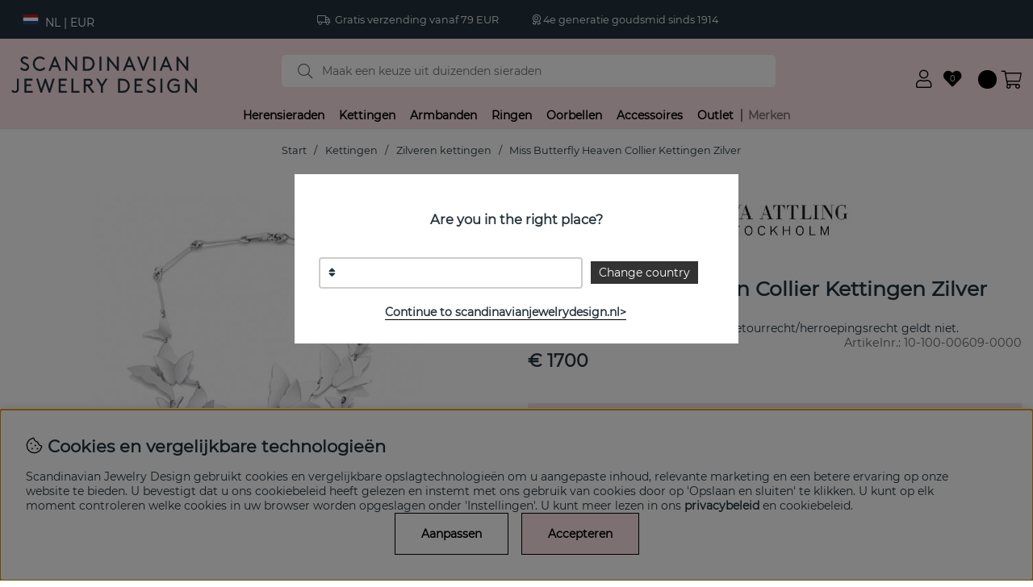

--- FILE ---
content_type: image/svg+xml
request_url: https://scandinavianjewelrydesign.nl/themes/main/design/bilder/SJD_Logo.svg
body_size: 1098
content:
<svg id="Lager_1" data-name="Lager 1" xmlns="http://www.w3.org/2000/svg" viewBox="0 0 891.7 172.9"><defs><style>.cls-1{fill:#23323c;}</style></defs><path class="cls-1" d="M1399.7,620.8h6.7V554h-9.5v49.1L1356.8,554h-6.7v66.8h9.5V571.7Zm-75.4-40.6h-28.6v9.1h19.1v17.2c-3.5,3.5-9.4,6.2-16.4,6.2-14.2,0-25.1-10.2-25.1-25.3,0-14.4,10.6-25.3,24.2-25.3,7.2,0,14.1,3.2,18,7.5l6.4-6.3c-5.8-6.4-14.9-10.3-24.4-10.3-19.3,0-33.8,15.1-33.8,34.4,0,19.8,14.7,34.4,34.6,34.4a34.35,34.35,0,0,0,26-12.4V580.2Zm-93,40.6h9.5V554h-9.5Zm-67.1-10.2a29.81,29.81,0,0,0,23.4,11.2c11.6,0,20.7-7.6,20.7-19.4,0-7.6-4.2-12.3-8.7-15.3-8.6-5.7-22.8-7.5-22.8-16,0-5.8,5.5-9,11.1-9a18,18,0,0,1,11.9,4.6l5.6-7a27,27,0,0,0-17.9-6.7c-11.6,0-20.2,8-20.2,17.8,0,7,3.7,11.5,8.5,14.7,8.9,5.8,23,7,23,17.2,0,6-5.4,10-11.6,10-6.9,0-12.4-3.8-16.3-8.6Zm-48-30.4V563h28.6v-9h-38.2v66.8h39.1v-9.1h-29.6V589.3H1138v-9.1Zm-68.7,40.6c10.6,0,17.6-2.3,23-6.3a34.18,34.18,0,0,0-.1-54.2c-5.4-4-12.3-6.3-22.9-6.3h-20v66.8Zm26.8-33.4a25.18,25.18,0,0,1-8.1,18.7c-4.2,3.6-9.7,5.6-19.1,5.6h-10V563h10c9.4,0,14.9,2,19.1,5.6a25.56,25.56,0,0,1,8.1,18.8M977.5,554H966.8l-17,26.8-17-26.8H922.1L945,590.3v30.5h9.5V590.3ZM872.3,580.2V563h13.4c4.3,0,6.5,1,8,2.5a8.69,8.69,0,0,1,0,12.2c-1.5,1.5-3.7,2.5-8,2.5Zm7.7,9.1,23.8,31.5h11.5l-24-31.9a16.53,16.53,0,0,0,7.8-3.5,17.52,17.52,0,0,0,0-27.4c-3.1-2.5-6.9-3.9-13-3.9H862.7v66.8h9.5V589.4H880ZM813.1,554h-9.5v66.8h39.1v-9.1H813.1Zm-60.9,26.2V563h28.6v-9H742.6v66.8h39.1v-9.1H752.1V589.3h22v-9.1Zm-73.8-8.8,16.7,49.4h6.7l21-66.8h-9.7l-15,48.4L681.8,554h-6.7l-16.3,48.4-15-48.4h-9.7l21,66.8h6.7Zm-90.9,8.8V563h28.6v-9H577.9v66.8H617v-9.1H587.4V589.3h22v-9.1ZM514.7,611c2.9,6.8,9.6,10.8,17.4,10.8a19.08,19.08,0,0,0,16.6-9.6c1.5-2.8,2.3-6.1,2.3-11.4V554h-9.5v47.4c0,4-.7,6-1.8,7.5a9.62,9.62,0,0,1-7.5,3.7,9.73,9.73,0,0,1-8.9-5.3Z" transform="translate(-514.7 -448.9)"/><path class="cls-1" d="M1358,516.8h6.7V450h-9.5v49L1315,450h-6.7v66.8h9.5V467.7Zm-100.2-51.1,10.3,24.8h-20.6Zm21.1,51.1h9.9L1261.1,450h-6.7l-27.7,66.8h9.9l7-17.2h28.2Zm-81,0h9.5V450h-9.5ZM1178.2,450h-9.9l-19.7,50.4L1129,450h-9.9l26.2,66.8h6.7Zm-96.4,15.7,10.3,24.8h-20.6Zm21,51.1h9.9L1085,450h-6.7l-27.7,66.8h9.9l7-17.2h28.2Zm-78.2,0h6.7V450h-9.5v49l-40.2-49h-6.7v66.8h9.5V467.7Zm-86.6,0h9.5V450H938Zm-59.3,0c10.6,0,17.6-2.3,23-6.3a34.18,34.18,0,0,0-.1-54.2c-5.4-4-12.3-6.3-22.9-6.3h-20v66.8Zm26.7-33.4a25.18,25.18,0,0,1-8.1,18.7c-4.2,3.6-9.7,5.6-19.1,5.6h-10V459h10c9.4,0,14.9,2,19.1,5.6a24.88,24.88,0,0,1,8.1,18.8m-81,33.4h6.7V450h-9.5v49l-40.2-49h-6.7v66.8h9.5V467.7ZM724.3,465.7l10.3,24.8H714Zm21,51.1h9.9L727.6,450h-6.7l-27.7,66.8h9.9l7-17.2h28.2Zm-127-33.4c0,19.8,14.7,34.4,34.6,34.4a34,34,0,0,0,26-12.4l-6.8-6.1a24.9,24.9,0,0,1-19.2,9.4c-14.2,0-25.1-10.2-25.1-25.3,0-14.4,10.6-25.3,24.2-25.3,7.2,0,14.1,3.2,18,7.5l6.4-6.3c-5.8-6.4-14.9-10.3-24.4-10.3-19.2,0-33.7,15.1-33.7,34.4m-61.9,23.1a29.81,29.81,0,0,0,23.4,11.2c11.6,0,20.7-7.6,20.7-19.4,0-7.6-4.2-12.3-8.7-15.3-8.6-5.7-22.8-7.5-22.8-16,0-5.8,5.5-9,11.1-9a18,18,0,0,1,11.9,4.6l5.6-7a27,27,0,0,0-17.9-6.7c-11.6,0-20.2,8-20.2,17.8,0,7,3.7,11.5,8.5,14.7,8.9,5.8,23,7,23,17.2,0,6-5.4,10-11.6,10-6.9,0-12.4-3.8-16.3-8.6Z" transform="translate(-514.7 -448.9)"/></svg>